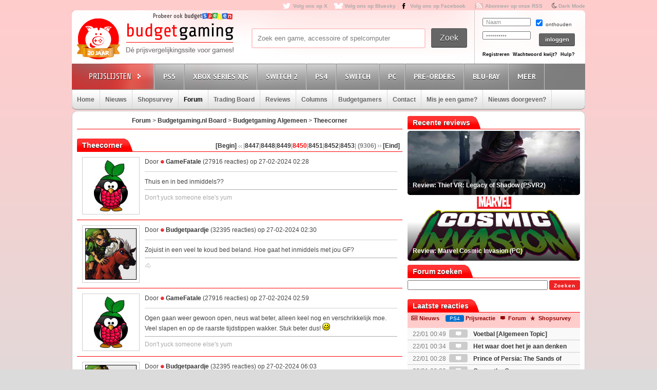

--- FILE ---
content_type: text/html; charset=UTF-8
request_url: https://www.budgetgaming.nl/forum.php?page=topic&topic_id=8330&forum_id=1&start=8450
body_size: 14647
content:
<!DOCTYPE html PUBLIC "-//W3C//DTD XHTML 1.0 Transitional//EN"
        "http://www.w3.org/TR/xhtml1/DTD/xhtml1-transitional.dtd">

<html xmlns="http://www.w3.org/1999/xhtml"  dir="ltr" lang="nl">

<head>


    <title>Theecorner</title>
    <meta http-equiv="Content-Type" content="text/html;charset=ISO-8859-1" />
    <!-- stylesheets -->

    <link rel="shortcut icon" href="/fav/favicon.ico" type="image/x-icon" />
    <link rel="apple-touch-icon" sizes="57x57" href="/fav/apple-touch-icon-57x57.png">
    <link rel="apple-touch-icon" sizes="60x60" href="/fav/apple-touch-icon-60x60.png">
    <link rel="apple-touch-icon" sizes="72x72" href="/fav/apple-touch-icon-72x72.png">
    <link rel="apple-touch-icon" sizes="76x76" href="/fav/apple-touch-icon-76x76.png">
    <link rel="apple-touch-icon" sizes="114x114" href="/fav/apple-touch-icon-114x114.png">
    <link rel="apple-touch-icon" sizes="120x120" href="/fav/apple-touch-icon-120x120.png">
    <link rel="apple-touch-icon" sizes="144x144" href="/fav/apple-touch-icon-144x144.png">
    <link rel="apple-touch-icon" sizes="152x152" href="/fav/apple-touch-icon-152x152.png">
    <link rel="apple-touch-icon" sizes="180x180" href="/fav/apple-touch-icon-180x180.png">
    <link rel="icon" type="image/png" href="/fav/favicon-16x16.png" sizes="16x16">
    <link rel="icon" type="image/png" href="/fav/favicon-32x32.png" sizes="32x32">
    <link rel="icon" type="image/png" href="/fav/favicon-96x96.png" sizes="96x96">
    <link rel="icon" type="image/png" href="/fav/android-chrome-192x192.png" sizes="192x192">
    <meta name="msapplication-square70x70logo" content="/fav/smalltile.png" />
    <meta name="msapplication-square150x150logo" content="/fav/mediumtile.png" />
    <meta name="msapplication-wide310x150logo" content="/fav/widetile.png" />
    <meta name="msapplication-square310x310logo" content="/fav/largetile.png" />

    <link rel="stylesheet" href="/css/style.css?v=213" type="text/css" media="screen" />
    <link rel="stylesheet" href="/font/fontello-6d8df7f1/css/bg_icons.css">

    <link href="https://maxcdn.bootstrapcdn.com/font-awesome/4.2.0/css/font-awesome.min.css" rel="stylesheet">

    <link rel="stylesheet" href="/css/rood.css?v=76" type="text/css" media="screen" />
    <link rel="stylesheet" href="/css/menu.css?v=2" type="text/css" media="screen" />
    <link rel="stylesheet" href="/css/colorbox.css" type="text/css" media="screen" />
    <link rel="stylesheet" type="text/css" href="/css/rating.css" media="screen"/>
    <link rel="stylesheet" type="text/css" href="/css/tables.css" media="screen"/>

    <!-- javascripts -->
    <script type='text/javascript' src="/js/jquery.min.js"></script>

    <script type='text/javascript' src="/js/jquery.tools.min.js"></script>
    <script src="/js/twitter.js"></script>
    <script type='text/javascript' src='/js/bg.js?v=14'></script>
    <script type='text/javascript' src='/js/modernizr-1.7.min.js'></script>
    <script type="text/javascript" src="/js/superfish.js"></script>
    <!-- <script type='text/javascript' src='js/cufon-yui.js'></script> -->
    <!-- <script type='text/javascript' src='js/Share-Regular_400.font.js'></script> -->
    <link href='https://fonts.googleapis.com/css?family=Play:400,700' rel='stylesheet' type='text/css'>
    <link href='https://fonts.googleapis.com/css?family=PT+Sans+Narrow:400,700' rel='stylesheet' type='text/css'>
    <link href='https://fonts.googleapis.com/css?family=PT+Sans:400,700,400italic' rel='stylesheet' type='text/css'>

    <script type='text/javascript' src='/js/jquery.colorbox-min.js'></script>
    <script type="text/javascript" language="javascript" src="/js/jquery.dataTables.min.js"></script>

    <script type='text/javascript' src="/js/formvalidator.js?v=18"></script>
    <script type='text/javascript' src="/js/addIdentifiableClassnames.js"></script>
    <!--[if (gte IE 6)&(lte IE 8)]>
    <script type="text/javascript" src="/js/selectivizr.js"></script>
    <![endif]-->


    <script type="text/javascript">

        var _gaq = _gaq || [];
        _gaq.push(['_setAccount', 'UA-329139-1']);
        _gaq.push(['_trackPageview']);
        setTimeout("_gaq.push(['_trackEvent', '15_seconds', 'read'])",15000);

        (function() {
            var ga = document.createElement('script'); ga.type = 'text/javascript'; ga.async = true;
            ga.src = ('https:' == document.location.protocol ? 'https://ssl' : 'http://www') + '.google-analytics.com/ga.js';
            var s = document.getElementsByTagName('script')[0]; s.parentNode.insertBefore(ga, s);
        })();

    </script>

    <!-- Global site tag (gtag.js) - Google Analytics -->
    <script async src="https://www.googletagmanager.com/gtag/js?id=G-44FVWTLJBY"></script>
    <script>
        window.dataLayer = window.dataLayer || [];
        function gtag(){
            dataLayer.push(arguments);
        }
        gtag('js', new Date());

        gtag('config', 'G-44FVWTLJBY');
    </script>




    <script>
        $(document).ready(function() {
            var allLinks = $('a');
            $(allLinks).each(function() {
                addAffiliate(this);
            })
        });
        function addAffiliate(link) {
            if((link.href).indexOf("http://www.budgetgaming.nl") > -1) {
                var tempurl = link.href.replace("http://www.budgetgaming.nl","https://www.budgetgaming.nl");
                link.href = tempurl;
            }
            var myAmazonCode = "budgetgamingn-21";
            if((link.href).indexOf("amazon.co.uk") > -1 && (link.href).indexOf(myAmazonCode) < 0) {
                link.href = updateURLParameter(link.href, 'tag', myAmazonCode) ;
            }
            if((link.href).indexOf("gog.com") > -1 && (link.href).indexOf('adtraction') < 0) {
                link.href = "https://track.adtraction.com/t/t?a=1578845458&as=1162180463&t=2&tk=1&url="+link.href;
            }
            if((link.href).indexOf("amazon.com.be") > -1 && (link.href).indexOf('budgetgamingb-21') < 0) {
                link.href = updateURLParameter(link.href, 'tag', 'budgetgamingb-21') ;
                //link.href = updateURLParameter(link.href, 'language', 'nl_NL') ;
            }
            if((link.href).indexOf("amazon.de") > -1 && (link.href).indexOf('budgetgamin0c-21') < 0) {
                link.href = updateURLParameter(link.href, 'tag', 'budgetgamin0c-21') ;
                link.href = updateURLParameter(link.href, 'language', 'nl_NL') ;
            }
            if((link.href).indexOf("amazon.fr") > -1 && (link.href).indexOf('budgetgamin00-21') < 0) {
                link.href = updateURLParameter(link.href, 'tag', 'budgetgamin00-21') ;
            }
            if((link.href).indexOf("amazon.it") > -1 && (link.href).indexOf('budgetgamin01-21') < 0) {
                link.href = updateURLParameter(link.href, 'tag', 'budgetgamin01-21') ;
            }
            //
            if((link.href).indexOf("amazon.es") > -1 && (link.href).indexOf('budgetgaminge-21') < 0) {
                link.href = updateURLParameter(link.href, 'tag', 'budgetgaminge-21') ;
            }
            if((link.href).indexOf("amazon.co.jp") > -1 && (link.href).indexOf('budgetgaminjp-22') < 0) {
                link.href = updateURLParameter(link.href, 'tag', 'budgetgaminjp-22') ;
            }
            if((link.href).indexOf("amazon.nl") > -1 && (link.href).indexOf('budgetgami071-21') < 0) {
                link.href = updateURLParameter(link.href, 'tag', 'budgetgami071-21') ;
                //link.href = updateURLParameter(link.href, 'language', 'nl_NL') ;
            }
            if((link.href).indexOf("topgear.nl") > -1 && (link.href).indexOf('tradetracker') < 0) {
                var tempurl = "https://tc.tradetracker.net/?c=24200&m=12&a=2987&r=&u=" + link.href;
                link.href = tempurl;
            }
           // if((link.href).indexOf("eneba.com") > -1) {
           //     var tempurl = "https://ndt5.net/c/?si=14162&li=1610515&wi=20760&ws=&dl=" + link.href.replace("https://www.eneba.com/","").replace("http://www.eneba.com/","") + "";
           //     link.href = tempurl;
           // }
            if((link.href).indexOf("otto.nl") > -1 && (link.href).indexOf('1100l5dEM') < 0) {
                var tempurl = "https://prf.hn/click/camref:1100l5dEM/destination:" + encodeURIComponent(link.href);
                link.href = tempurl;
            }
            if((link.href).indexOf("partner.bol.com") > -1 && (link.href).indexOf('s=411') < 0) {
                link.href = updateURLParameter(link.href, 's', '411') ;
            }
            if((link.href).indexOf("https://store.nintendo.nl") > -1 && (link.href).indexOf('nintendo-nl.pxf.io') < 0) {
                var tempurl = "https://nintendo-nl.pxf.io/c/4118255/1886379/22561?u=" + encodeURIComponent(link.href);
                link.href = tempurl;
            }
            if((link.href).indexOf("humblebundle.com") > -1) {
                var tempurl = "https://humblebundleinc.sjv.io/c/4118255/2087718/25796?prodsku=hadeanlands_storefront&u=" + encodeURIComponent(link.href);
                link.href = tempurl;
            }
            if((link.href).indexOf("gameo.com") > -1) {
                link.href = updateURLParameter(link.href, 'affiliate_code', 'kGsv3b91ov') ;
            }
            //if((link.href).indexOf("http://www.mediamarkt.nl") > -1 && (link.href).indexOf('clk.tradedoubler.com') < 0) {
            //    var tempurl = "https://clk.tradedoubler.com/click?p=262336&a=1441745&epi=lrp&g=22606760&url=" + link.href;
            //    link.href = tempurl;
           // }
            if((link.href).indexOf("http://www.mediamarkt.nl") > -1 && (link.href).indexOf('clk.tradedoubler.com') < 0) {
                var tempurl = "https://www.budgetgaming.nl/forward.php?s=mm&u=" + encodeURIComponent(link.href);
                link.href = tempurl;
            }
            if((link.href).indexOf("https://www.mediamarkt.nl") > -1 && (link.href).indexOf('clk.tradedoubler.com') < 0) {
                var tempurl = "https://www.budgetgaming.nl/forward.php?s=mm&u=" + encodeURIComponent(link.href);
                link.href = tempurl;
            }
            if((link.href).indexOf("http://outlet.mediamarkt.nl") > -1 && (link.href).indexOf('clk.tradedoubler.com') < 0) {
                var tempurl = "https://www.budgetgaming.nl/forward.php?s=mm&u=" + encodeURIComponent(link.href);
                link.href = tempurl;
            }
            if((link.href).indexOf("direct.playstation.com") > -1 && (link.href).indexOf('sonyps.prf.hn') < 0) {
                var tempurl = "https://sonyps.prf.hn/click/camref:1100l3YAVg/[p_id:1011l8750]/destination:" + encodeURIComponent(link.href);
                link.href = tempurl;
            }
            if((link.href).indexOf("https://outlet.mediamarkt.nl") > -1 && (link.href).indexOf('clk.tradedoubler.com') < 0) {
                var tempurl = "https://www.budgetgaming.nl/forward.php?s=mm&u=" + encodeURIComponent(link.href);
                link.href = tempurl;
            }
            if((link.href).indexOf("http://www.mediamarkt.be") > -1 && (link.href).indexOf('clk.tradedoubler.com') < 0) {
                var tempurl = "https://clk.tradedoubler.com/click?p=272943&a=3066405&epi=lrp&g=23373056&url=" + link.href;
                link.href = tempurl;
            }
            if((link.href).indexOf("https://www.mediamarkt.be") > -1 && (link.href).indexOf('clk.tradedoubler.com') < 0) {
                var tempurl = "https://clk.tradedoubler.com/click?p=272943&a=3066405&epi=lrp&g=23373056&url=" + link.href;
                link.href = tempurl;
            }

           // if((link.href).indexOf("http://www.wehkamp.nl") > -1 && (link.href).indexOf('clk.tradedoubler.com') < 0) {
           //     //var tempurl = "http://clk.tradedoubler.com/click?p=209839&a=2177719&g=20143802&epi=lrt&url=" + link.href;
           //     var tempurl = "https://prf.hn/click/camref:1101lNPG/destination:" + encodeURIComponent(link.href);
           //     link.href = tempurl;
           // }
           // if((link.href).indexOf("https://www.wehkamp.nl") > -1 && (link.href).indexOf('clk.tradedoubler.com') < 0) {
           //     var tempurl = "https://prf.hn/click/camref:1101lNPG/destination:" + encodeURIComponent(link.href);
           //     link.href = tempurl;
           // }
           // if((link.href).indexOf("microsoft.com") > -1 && (link.href).indexOf('linksynergy') < 0) {
           //     var tempurl = "https://click.linksynergy.com/deeplink?id=E8NZ5Zg*E5A&mid=46136&murl=" + link.href;
           //     link.href = tempurl;
           // }
            if((link.href).indexOf("instant-gaming.com") > -1 && (link.href).indexOf('budgetgaming') < 0) {
                link.href = updateURLParameter(link.href, 'igr', 'budgetgaming') ;
            }
            /*
            if((link.href).indexOf("http://www.microsoftstore.com") > -1 && (link.href).indexOf('clkde.tradedoubler.com') < 0) {
                var tempurl = "https://clkde.tradedoubler.com/click?p=190944&a=1441745&g=0&url=" + link.href;
                link.href = tempurl;
            }
            if((link.href).indexOf("http://www.microsoft.com") > -1 && (link.href).indexOf('clkde.tradedoubler.com') < 0) {
                var tempurl = "https://clkde.tradedoubler.com/click?p=190944&a=1441745&g=0&url=" + link.href;
                link.href = tempurl;
            }
            if((link.href).indexOf("https://www.microsoft.com") > -1 && (link.href).indexOf('clkde.tradedoubler.com') < 0) {
                var tempurl = "https://clkde.tradedoubler.com/click?p=190944&a=1441745&g=0&url=" + link.href;
                link.href = tempurl;
            }

            if((link.href).indexOf("http://www.shop4nl.nl") > -1 && (link.href).indexOf('lt45.net') < 0) {
                var tempurl = "https://lt45.net/c/?wi=20760&si=10319&li=1457089&ws=&dl=" + link.href.replace("http://www.shop4nl.nl/","");
                link.href = tempurl;
            }
            if((link.href).indexOf("https://www.shop4nl.nl") > -1 && (link.href).indexOf('lt45.net') < 0) {
                var tempurl = "https://lt45.net/c/?wi=20760&si=10319&li=1457089&ws=&dl=" + link.href.replace("https://www.shop4nl.nl/","");
                link.href = tempurl;
            }
            if((link.href).indexOf("http://www.shop4nl.com") > -1 && (link.href).indexOf('lt45.net') < 0) {
                var tempurl = "https://lt45.net/c/?wi=20760&si=10319&li=1457089&ws=&dl=" + link.href.replace("http://www.shop4nl.com/","");
                link.href = tempurl;
            }
            if((link.href).indexOf("https://www.shop4nl.com") > -1 && (link.href).indexOf('lt45.net') < 0) {
                var tempurl = "https://lt45.net/c/?wi=20760&si=10319&li=1457089&ws=&dl=" + link.href.replace("https://www.shop4nl.com/","");
                link.href = tempurl;
            }
            */
            if((link.href).indexOf("http://www.zavvi.nl") > -1) {
                var tempurl = "https://www.awin1.com/cread.php?awinmid=8664&awinaffid=375743&clickref=&p=" + link.href + "";
                link.href = tempurl;
            }
            if((link.href).indexOf("https://www.zavvi.nl") > -1) {
                var tempurl = "https://www.awin1.com/cread.php?awinmid=8664&awinaffid=375743&clickref=&p=" + link.href + "";
                link.href = tempurl;
            }
         //   if((link.href).indexOf("kinguin") > -1) {
         //       var tempurl = "https://www.awin1.com/cread.php?awinmid=8265&awinaffid=375743&clickref=&p=" + link.href + "";
         //       link.href = tempurl;
         //   }
            if((link.href).indexOf("http://www.game.co.uk") > -1) {
                var tempurl = "https://click.linksynergy.com/link?id=E8NZ5Zg*E5A&offerid=494875.10082576082&type=2&murl=" + link.href;
                link.href = tempurl;
            }
            if((link.href).indexOf("steelseries.com") > -1) {
                var tempurl = "https://prf.hn/click/camref:1101lkhqF/creativeref:1101l48385/destination:" + link.href;
                link.href = tempurl;
            }
            if((link.href).indexOf("https://www.game.co.uk") > -1) {
                var tempurl = "https://click.linksynergy.com/link?id=E8NZ5Zg*E5A&offerid=494875.10082576082&type=2&murl=" + link.href;
                link.href = tempurl;
            }
            if((link.href).indexOf("startselect.com") > -1) {
                var tempurl = "https://lt45.net/c/?si=12604&li=1550574&wi=20760&ws=&dl=" + link.href.replace("http://www.startselect.com/","").replace("http://startselect.com/","").replace("https://www.startselect.com/","").replace("https://startselect.com/","").replace("&","%26") + "";
                link.href = tempurl;
            }
            if((link.href).indexOf("http://www.collishop.be") > -1) {
                var tempurl = "https://tc.tradetracker.net/?c=17787&m=12&a=27127&u=" + link.href;
                link.href = tempurl;
            }
            if((link.href).indexOf("https://www.collishop.be") > -1) {
                var tempurl = "https://tc.tradetracker.net/?c=17787&m=12&a=27127&u=" + link.href;
                link.href = tempurl;
            }
/*
            if((link.href).indexOf("http://www.toysrus.nl") > -1) {
                var tempurl = "https://ad.zanox.com/ppc/?31293869C337603210&zpar6=DF_1&ULP=[[" + link.href + "]]";
                link.href = tempurl;
            }
            if((link.href).indexOf("https://www.toysrus.nl") > -1) {
                var tempurl = "https://ad.zanox.com/ppc/?31293869C337603210&zpar6=DF_1&ULP=[[" + link.href + "]]";
                link.href = tempurl;
            }
*/
            if((link.href).indexOf("http://www.base.com") > -1) {
                var tempurl = "https://www.awin1.com/cread.php?awinmid=2694&awinaffid=110533&clickref=&p=" + encodeURIComponent(link.href) + "";
                link.href = tempurl;
            }
            if((link.href).indexOf("https://www.base.com") > -1) {
                var tempurl = "https://www.awin1.com/cread.php?awinmid=2694&awinaffid=110533&clickref=&p=" + encodeURIComponent(link.href) + "";
                link.href = tempurl;
            }

            if((link.href).indexOf("fanatical.com") > -1 && (link.href).indexOf('lt45') < 0) {
                var tempurl = "https://lt45.net/c/?si=13482&li=1594588&wi=20760&ws=&dl=" + encodeURIComponent(link.href.replace("https://www.fanatical.com/",""));
                link.href = tempurl;
            }

          //  if((link.href).indexOf("https://www.gamemania.nl") > -1) {
                //var tempurl = "http://tc.tradetracker.net/?c=22455&m=1264368&a=2987&u=" + encodeURIComponent(link.href) + "";
          //      var tempurl = "https://www.budgetgaming.nl/forward.php?s=gm&u=" + encodeURIComponent(link.href) + "";
          //      link.href = tempurl;
          //  }
          //  if((link.href).indexOf("http://www.gamemania.nl") > -1) {
                //var tempurl = "http://tc.tradetracker.net/?c=22455&m=1264368&a=2987&u=" + encodeURIComponent(link.href) + "";
          //      var tempurl = "https://www.budgetgaming.nl/forward.php?s=gm&u=" + encodeURIComponent(link.href) + "";
          //      link.href = tempurl;
          //  }
          //  if((link.href).indexOf("https://www.gamemania.be") > -1 && (link.href).indexOf('forward.php') < 0) {
                //var tempurl = "http://tc.tradetracker.net/?c=22455&m=1264368&a=2987&u=" + encodeURIComponent(link.href) + "";
          //      var tempurl = "https://www.budgetgaming.nl/forward.php?s=gm&u=" + encodeURIComponent(link.href) + "";
          //      link.href = tempurl;
          //  }
         //   if((link.href).indexOf("http://www.gamemania.be") > -1 && (link.href).indexOf('forward.php') < 0) {
                //var tempurl = "http://tc.tradetracker.net/?c=22455&m=1264368&a=2987&u=" + encodeURIComponent(link.href) + "";
         //       var tempurl = "https://www.budgetgaming.nl/forward.php?s=gm&u=" + encodeURIComponent(link.href) + "";
          //      link.href = tempurl;
          //  }
            if((link.href).indexOf("cdkeys.com") > -1) {
                var tempurl = "https://loaded.pxf.io/c/4118255/2835207/18216?u=" + link.href;
                link.href = tempurl;
            }

            if((link.href).indexOf("loaded.com") > -1) {
                var tempurl = "https://loaded.pxf.io/c/4118255/2835207/18216?u=" + link.href;
                link.href = tempurl;
            }
            if((link.href).indexOf("mmoga.com") > -1 && (link.href).indexOf('ref=45277') < 0) {
                link.href = updateURLParameter(link.href, 'ref', '45277') ;

            }
            if((link.href).indexOf("bookdepository.com") > -1) {
                //link.href = updateURLParameter(link.href, 'a_aid', 'bgaming') ;
                var tempurl = "https://www.awin1.com/cread.php?awinmid=16829&awinaffid=375743&clickref=&ued=" + link.href + "";
                link.href = tempurl;
            }
            if((link.href).indexOf("bookspot.nl") > -1 && (link.href).indexOf('adtraction') < 0) {
                link.href = "https://on.bookspot.nl/t/t?a=1741618209&as=1162180463&t=2&tk=1&url="+link.href;
            }
            if((link.href).indexOf("http://www.coolblue.nl") > -1) {
                var tempurl = "https://www.budgetgaming.nl/forward.php?s=cb&u=" + encodeURIComponent(link.href);
                link.href = tempurl;
            }
            if((link.href).indexOf("https://www.coolblue.nl") > -1) {
                var tempurl = "https://www.budgetgaming.nl/forward.php?s=cb&u=" + encodeURIComponent(link.href);
                link.href = tempurl;
            }
            if((link.href).indexOf("coolshop.nl") > -1) {
                //var tempurl = "https://track.adtraction.com/t/t?a=1491540016&as=1162180463&t=2&tk=1&url=" + encodeURIComponent(link.href) + "";
                var tempurl = "https://lt45.net/c/?si=15383&li=1666268&wi=20760&ws=&dl=" + encodeURIComponent(link.href.replace("https://www.coolshop.nl/","").replace("http://www.coolshop.nl/","")) + "";
                link.href = tempurl;
                //return site.replace(/\/$/, "");
            }
            if((link.href).indexOf("http://www.lego.com") > -1) {
                var tempurl = "https://click.linksynergy.com/link?id=E8NZ5Zg*E5A&offerid=1402351.506416428063&type=2&murl=" + encodeURIComponent(link.href) + "";
                link.href = tempurl;
            }
            if((link.href).indexOf("https://www.lego.com") > -1) {
                var tempurl = "https://click.linksynergy.com/link?id=E8NZ5Zg*E5A&offerid=1402351.506416428063&type=2&murl=" + encodeURIComponent(link.href) + "";
                link.href = tempurl;
            }
           // if((link.href).indexOf("https://www.coolshop.nl") > -1) {
           //     var tempurl = "https://track.adtraction.com/t/t?a=1491540016&as=1162180463&t=2&tk=1&url=" + encodeURIComponent(link.href) + "";
                //var tempurl = "https://www.budgetgaming.nl/forward.php?s=cs&u=" + encodeURIComponent(link.href) + "";
           //     link.href = tempurl;
           // }
            if((link.href).indexOf("play-asia.com") > -1) {
                link.href = updateURLParameter(link.href, 'tagid', '826271') ;
            }

            if((link.href).indexOf("dodax.nl") > -1) {
                var tempurl = "https://www.awin1.com/cread.php?awinmid=8248&awinaffid=375743&clickref=&p=[[" + link.href + "]]";
                link.href = tempurl;
            }
            if((link.href).indexOf("fun.be") > -1) {
                var tempurl = "https://www.fun.be/shop/?tt=15125_12_364534_&r=" + link.href + "";
                link.href = tempurl;
            }
            if((link.href).indexOf("lidl-shop.nl") > -1) {
                var tempurl = "https://tc.tradetracker.net/?c=24118&m=12&a=2987&u=" + link.href + "";
                link.href = tempurl;
            }

      //      if((link.href).indexOf("gamivo.com") > -1) {
      //          var tempurl = "https://lt45.net/c/?si=12971&li=1572060&wi=20760&ws=&dl=" + link.href.replace("https://www.gamivo.com","") + "";
      //          link.href = tempurl;
      //      }
            if((link.href).indexOf("www.thegamecollection.net") > -1) {
                var tempurl = "https://clk.tradedoubler.com/click?p(197783)a(2945276)g(19165176)url("+link.href+")";
                link.href = tempurl;
            }

         //   if((link.href).indexOf("365games.co.uk") > -1) {
         //       var tempurl = "https://www.awin1.com/cread.php?awinmid=5778&awinaffid=110533&clickref=&p=[[" + link.href + "]]";
         //       link.href = tempurl;
         //   }
            if((link.href).indexOf("kaartdirect.nl") > -1) {
                var tempurl = link.href + "/?reference=bg";
                link.href = tempurl;
            }

            if((link.href).indexOf("store.ubi") > -1) {
                var tempurl = "https://lt45.net/c/?si=12734&li=1556736&wi=20760&ws=&dl=" + link.href.replace("http://store.ubi.com/","").replace("https://store.ubi.com/","").replace("&","%26") + "";
                link.href = tempurl;
            }
            if (link.href.indexOf(".ibood.com") > -1){
                var tempurl = "https://track.webgains.com/click.html?wgcampaignid=39236&wgprogramid=284335&wgtarget=" + link.href + "";
                link.href = tempurl;
            }
            //if (link.href.indexOf(".xbox.com") > -1){
                //https://ad.zanox.com/ppc/?45004602C548287415&ulp=[[%252Fsports-fashion-nl%252Fnl%252Fproduct-specs%252F37870%252F120841%252Fmorphic-horloge-m51.html]]
                //var tempurl = "https://clk.tradedoubler.com/click?p=190944&a=1441745&g=24315194";
            //    var tempurl = "https://click.linksynergy.com/deeplink?id=E8NZ5Zg*E5A&mid=46136&murl=" + link.href;
            //    link.href = tempurl;
            //}
/*
            if (link.href.indexOf("marketplace.xbox.com") > -1){
                //https://ad.zanox.com/ppc/?45004602C548287415&ulp=[[%252Fsports-fashion-nl%252Fnl%252Fproduct-specs%252F37870%252F120841%252Fmorphic-horloge-m51.html]]
                var tempurl = "https://clk.tradedoubler.com/click?p=190944&a=1441745&g=24315194&url=" + link.href + "";
                link.href = tempurl;
            }*/
        }
        /**
         * http://stackoverflow.com/a/10997390/11236
         */
        function updateURLParameter(url, param, paramVal) {
            var newAdditionalURL = "";
            var tempArray = url.split("?");
            var baseURL = tempArray[0];
            var additionalURL = tempArray[1];
            var temp = "";
            if (additionalURL) {
                tempArray = additionalURL.split("&");
                for (i=0; i<tempArray.length; i++) {
                    if(tempArray[i].split('=')[0] != param) {
                        newAdditionalURL += temp + tempArray[i];
                        temp = "&";
                    }
                }
            }
            var rows_txt = temp + "" + param + "=" + paramVal;
            return baseURL + "?" + newAdditionalURL + rows_txt;
        }
    </script>

</head>

<body id="body_id" class="body_id ">
<!--<body class="body" id="body_id">-->

<div id="container">

<div id="top">

    <a target="_blank"  href="https://x.com/Budgetgaming" title="Volg ons op X" class="twitter" style="color: darkgrey">Volg ons op X</a>
    <a target="_blank"  href="https://bsky.app/profile/budgetgaming.nl" title="Volg ons op Bluesky" class="bluesky" style="color: darkgrey">Volg ons op Bluesky</a>
    <a target="_blank" href="https://nl-nl.facebook.com/Budgetgaming" title="Volg ons op Facebook" class="facebooksmall" style="color: darkgrey">Volg ons op Facebook</a>

    <a target="_blank"  href="https://www.budgetgaming.nl/rss/" title="Abonneer op onze RSS" class="RSS" style="color: darkgrey" >Abonneer op onze RSS</a>
    <i class="fa fa-moon-o" aria-hidden="true">&nbsp;<a style="color: darkgrey;font: 10px/1.5 Arial, Helvetica, sans-serif;font-weight:bold" href="#" onclick="document.getElementById('todarkmode').submit();">Dark Mode</a></i><form method="post" id="todarkmode"><input type="hidden" name="darkmode" value="on"/></form>
    <!--<a target="_blank"  href="http://itunes.apple.com/nl/app/gamescanner/id484947088" title="Download de iPhone App" class="apple" style="color: darkgrey">Download de iPhone App</a>-->

</div> <!-- end #top -->

<div id="header">
    <div id="spelenlogo">
        <a href="https://www.budgetspelen.nl" target="_blank">
            <img src="/images/probeerookbgspelen.png" alt="budgetspelen logo">
        </a>
    </div>
    <div id="logo">

        <a href="/" title="Ga naar de homepage"></a>

    </div> <!-- end #logo -->

    <div id="search">

        <form method="post">

            <div id="searchfield">

                <input type="text" value="Zoek een game, accessoire of spelcomputer" name="zoeking" id="zoeking" onFocus="clearText(this)" onBlur="clearText(this)" onkeyup="dynamicsearch()"/>
                <!--todo: searchresults-->
					<div id="searchresults" style="display:none;">

                </div>
            </div> <!-- end #searchfield -->
            <div id="searchsubmit">

                <input type="submit" onclick="$('#zoeking').attr('name', 'zoeking');return true;" value="Zoek" id="submit" title="Zoek"/>

            </div> <!-- end #searchsubmit -->

        </form>

    </div> <!-- end #search -->

<div id="login">
    <form id="loginform" method="post" action="/">
        <div class="login-left">
            <p>
                <input type="text" value="Naam" name="username" id="gebruikersnaam" onFocus="clearText(this)" onBlur="clearText(this)"/>
            </p>

            <p>
                <input type="password" value="Wachtwoord" name="password" id="wachtwoord" onFocus="clearText(this)" onBlur="clearText(this)"/>
            </p>

        </div>

        <div class="login-right">

            <input type="checkbox" value="no" checked="checked" name="cookie"/> onthouden

            <input type="hidden" name="cookie" value="no">

            <div id="loginsubmit">

                <input type="submit" value="inloggen" name="submit2" style="height: 25px">

            </div> <!-- end #loginsubmit -->

        </div>

    </form>

    <div class="clear"></div>

    <div class="login-bottom">

        <a style="margin: 0 3px 0 0" href="/register/index.html" title="Registreren" class="registreren">Registreren</a>

        <a style="margin: 0 3px 0 0" href="#" onclick="javascript:window.open(&quot;/wachtwoordkwijt.php&quot;,'ww1','width=400,height=550')" class="wachtwoord">Wachtwoord kwijt?</a>

        <a style="margin: 0 0 0 0" href="mailto:info@budgetgaming.nl?subject=Inloggen budgetgaming" title="Hulp nodig bij het inloggen?" class="registreren">Hulp?</a>

    </div>
</div>


</div> <!-- end #header -->

<div id="consolemenu">

    <!--todo: active/inactive from php-->

    <ul class="submenu">

        <li id="prijslijst"></li>
        <li id="ps3" class=" console">
            <a title="Playstation 5">PS5</a>
            <ul>
                <li><a href="/gamesonly/1/console-ps5.html" title="Games">Games</a></li>
                <li><a href="/games/1/psn/console-PS4.html" title="PSN & PS Plus tegoed">PSN & PS Plus tegoed</a></li>
                <li><a href="/consoles/1/console-ps5.html" title="Consoles">Spelcomputers</a></li>
                <li><a href="/accessoires/1/console-ps5.html" title="Accessoires">Accessoires</a></li>
            </ul>
        </li>
        <li id="xbox" class=" console">
            <a  title="Xbox Series X">Xbox Series X|S</a>
            <ul>
                <li><a href="/gamesonly/1/console-xboxseriesx.html" title="Games">Games</a></li>
                <li><a href="/consoles/1/console-xboxseriesx.html" title="Consoles">Spelcomputers</a></li>
                <li><a href="/accessoires/1/console-xboxseriesx.html" title="Accessoires">Accessoires</a></li>
            </ul>
        </li>
        <li id="preorders" class=" console">
            <a  title="Nintendo Switch 2">Switch 2</a>
            <ul>
                <li><a href="/gamesonly/1/console-switch2.html" title="Nintendo Switch 2 Games">Games</a></li>
                <li><a href="/digitalegames/1/console-switch2.html" title="Nintendo Switch 2 Digitale games">Digitale games</a></li>
                <li><a href="/consoles/1/console-switch2.html" title="Nintendo Switch 2 Consoles">Spelcomputers</a></li>
                <li><a href="/accessoires/1/console-switch2.html" title="Nintendo Switch 2 Accessoires">Accessoires</a></li>


            </ul>
        </li>
        <li id="ps3" class=" console">
            <a  title="Playstation 4">PS4</a>
            <ul>
                <li><a href="/gamesonly/1/console-ps4.html" title="Games">Games</a></li>
                <li><a href="/games/1/Psvr/console-PS4.html" title="PSVR">PSVR</a></li>
                <li><a href="/games/1/psn/console-PS4.html" title="PSN & PS Plus tegoed">PSN & PS Plus tegoed</a></li>
                <li><a href="/consoles/1/console-ps4.html" title="Consoles">Spelcomputers</a></li>

                <li><a href="/accessoires/1/console-ps4.html" title="Accessoires">Accessoires</a></li>
            </ul>
        </li>
        <!--
        <li id="xbox" class="console">
            <a  title="Xbox One">Xbox One</a>
            <ul>
                <li><a href="/gamesonly/1/console-XboxOne.html" title="Games Xbox One">Games</a></li>
                <li><a href="/consoles/1/console-XboxOne.html" title="Consoles Xbox One">Spelcomputers</a></li>
                <li><a href="/accessoires/1/console-XboxOne.html" title="Accessoires Xbox One">Accessoires</a></li>
            </ul>
        </li>
        -->

        <li id="preorders" class=" console">
            <a  title="Nintendo Switch">Switch</a>
            <ul>
                <li><a href="/gamesonly/1/console-Switch.html" title="Nintendo Switch Games">Games</a></li>
                <li><a href="/digitalegames/1/console-switch.html" title="Nintendo Switch Digitale games">Digitale games</a></li>
                <li><a href="/consoles/1/console-Switch.html" title="Nintendo Switch Consoles">Spelcomputers</a></li>
                <li><a href="/accessoires/1/console-Switch.html" title="Nintendo Switch Accessoires">Accessoires</a></li>

            </ul>
        </li>

        <!--
        <li id="ps3" class="console">
            <a href="/games/1/console-ps3.html" title="Playstation 3">PS3</a>
            <ul>
                <li><a href="/gamesonly/1/console-ps3.html" title="Games Playstation 3">Games</a></li>
                <li><a href="/consoles/1/console-ps3.html" title="Consoles Playstation 3">Spelcomputers</a></li>
                <li><a href="/accessoires/1/console-ps3.html" title="Accessoires Playstation 3">Accessoires</a></li>
            </ul>
        </li>
        -->
        <!--
        <li id="xbox" class="console">
            <a href="/games/1/console-xbox360.html" title="Xbox360">Xbox 360</a>
            <ul>
                <li><a href="/gamesonly/1/console-xbox360.html" title="Games Xbox360">Games</a></li>
                <li><a href="/consoles/1/console-xbox360.html" title="Consoles Xbox360">Spelcomputers</a></li>
                <li><a href="/accessoires/1/console-xbox360.html" title="Accessoires Xbox360">Accessoires</a></li>
            </ul>
        </li>
        <li id="preorders" class="console">
            <a href="/games/1/console-Wiiu.html" title="Nintendo Wii U">Wii U</a>
            <ul>
                <li><a href="/gamesonly/1/console-Wiiu.html" title="Games">Games</a></li>
                <li><a href="/consoles/1/console-Wiiu.html" title="Consoles">Spelcomputers</a></li>
                <li><a href="/accessoires/1/console-Wiiu.html" title="Accessoires">Accessoires</a></li>
            </ul>
        </li>
        -->
        <!--
        <li id="wii" class="console">
            <a href="/games/1/console-Wii.html" title="Nintendo Wii">Wii</a>
            <ul>
                <li><a href="/gamesonly/1/console-Wii.html" title="Games">Games</a></li>
                <li><a href="/consoles/1/console-Wii.html" title="Consoles">Spelcomputers</a></li>
                <li><a href="/accessoires/1/console-Wii.html" title="Accessoires">Accessoires</a></li>
            </ul>
        </li>
        -->

        <!--
        <li id="preorders" class="console">
            <a href="/games/1/console-3DS.html" title="Nintendo 3DS">3DS</a>
            <ul>
                <li><a href="/gamesonly/1/console-3DS.html" title="Games">Games</a></li>
                <li><a href="/consoles/1/console-3DS.html" title="Consoles">Spelcomputers</a></li>
                <li><a href="/accessoires/1/console-3DS.html" title="Accessoires">Accessoires</a></li>
            </ul>
        </li>
        -->
        <li id="pc" class="console">
            <a  title="PC">PC</a>
            <ul>
                <li><a href="/gamesonly/1/console-pc.html" title="Games">Games</a></li>
                <li><a href="/accessoires/1/console-pc.html" title="Accessoires">Accessoires</a></li>
            </ul>
        </li>



        <li id="preorders" class="console">
            <a  title="Pre-orders">Pre-orders</a>
            <ul>
                <li><a href="/gamesonly/1/console-preorder.html" title="Games">Games</a></li>
                <li><a href="/consoles/1/console-preorder.html" title="Consoles">Spelcomputers</a></li>
                <li><a href="/accessoires/1/console-preorder.html" title="Accessoires">Accessoires</a></li>
            </ul>
        </li>
<!--
        <li id="preorders" class="console">
            <a href="/games/1/console-Guide.html" title="Strategy Guides">Guides</a>

        </li>
        -->
        <!--
        <li id="retro" class="console">
            <a href="retro.php" title="Retro">Meer</a>
            <ul>
                <li><a href="#" title="Games">Games</a></li>
                <li><a href="#" title="Consoles">Consoles</a></li>
                <li><a href="#" title="Accessoires">Accessoires</a></li>
            </ul>
        </li>
        -->

        <li id="preorders" class=" console">
            <a  title="Blu-Ray">Blu-Ray</a>
            <ul>
                <li><a href="/gamessearchresults/1/4k%20ultra%20hd/console-all.html" title="Games">4K Ultra HD</a></li>
                <li><a href="/gamessearchresults/1/steelbook/console-Blu-ray.html" title="Games">Steelbooks</a></li>

                <li><a href="/games/1/console-Blu-ray.html" title="Games">Alle Blu-Ray</a></li>
            </ul>
        </li>
        <li id="preorders" class="console">
            <a href="#" title="Meer">Meer</a>
            <ul>
            <li><a href="/games/1/console-Blu-ray.html">Blu-ray</a></li>
                <li><a href="/games/1/console-NFC.html">NFC figuren</a> </li>
             <li><a href="/games/1/console-Guide.html">Strategy Guides</a></li>
                <li><a href="https://www.budgetspelen.nl/categories/index.html" target="_blank">Lego</a></li>
                <li><a href="/games/1/console-wiiu.html">Nintendo WiiU</a></li>
                <li><a href="/games/1/console-wii.html">Nintendo Wii</a></li>
                <li><a href="/games/1/console-3ds.html">Nintendo 3DS</a></li>
                <li><a href="/games/1/console-nds.html">Nintendo DS</a></li>
                <li><a href="/games/1/console-ps3.html">PS3</a></li>
                <li><a href="/games/1/console-ps2.html">PS2</a></li>
                <li><a href="/games/1/console-psp.html">PSP</a></li>
                <li><a href="/games/1/console-PSVita.html" title="Playstation Portable Vita">PS Vita</a></li>
                <li><a href="/games/1/console-NGC.html">Gamecube</a></li>
                <li><a href="/games/1/console-gba.html">GBA</a></li>
                <li><a href="/games/1/console-xbox360.html">Xbox 360</a></li>
                <li><a href="/games/1/console-xbox.html">Xbox</a></li>
                <li><a href="/games/1/console-xboxone.html">Xbox One</a></li>
               <!-- <li><a href="#">HDTV</a></li> -->

              <!--  <li><a href="#">Koptelefoons</a></li> -->
            </ul>
        </li>

        <li class="clear"></li>

    </ul>

</div> <!-- end #consolemenu -->
<div id="menu">

    <!--todo: active/inactive-->

    <ul>
        <li class="home"><a href="/" title="Home">Home</a></li>
        <li ><a href="/newsarchive/index.html" title="Nieuws">Nieuws</a></li>
        <li ><a href="/winkels/index.html" title="Shopsurvey">Shopsurvey</a></li>
        <li class="active"><a href="/forum.php?template=forum&page=boards" title="Forum">Forum</a></li>
        <li class=""><a href="/forum.php?template=forum&page=topics&forum_id=16" title="Trading Board">Trading Board</a></li>
        <li><a href="/reviews/console-all.html" title="Reviews">Reviews</a></li>
        <li><a href="/columns/columns.html" title="Columns">Columns</a></li>
        <li ><a href="/memberlist/asc-id.html" title="Budgetgamers">Budgetgamers</a></li>
        <li><a href="/contact/index.html" title="Contact">Contact</a></li>
        <li><a href="/index.php?page=gametoevoegen">Mis je een game?</a></li>
        <li><a href="/index.php?page=aanbiedingendoorgeven">Nieuws doorgeven?</a></li>
    </ul>

</div> <!-- end #menu -->
<!--todo: if not index, show breadcrumb-->


<!-- end #breadcrumbs -->

<div id='wbds_billboard'></div>



<!--
<div style="margin-top:0px"><script type="text/javascript" src="http://reclame.budgetgaming.nl/js.php#type=banner&align=center&zone=8"></script> </div>
-->
<!--
<div style="margin-top:0px"><script type="text/javascript" src="http://reclame.budgetgaming.nl/js.php#type=banner&align=center&zone=8"></script> </div>
-->
<div id="content" style="margin-top:2px">
<div id="page">
    <script>
        //function clk(clk){
        //var cl = clk;
        //document.form.message.value += ""+cl; document.form.message.focus();
        //}
        function clk(clk) {
            var field = document.getElementById("reactie");
            var value = field.value,
                start = field.selectionStart,
                end = field.selectionEnd,
                regexp = /\]\ ?\[\//; //kan vast slimmer met non-capturing groups, maar lijtk split() geen rekening mee te houden

            if (!regexp.test(clk) || start === end) {
                value =
                    value.substring(0, start) +
                    clk +
                    value.substring(end, value.length);
            } else {
                clk = clk.split(regexp);
                value =
                    value.substring(0, start) +
                    clk[0] +
                    "]" +
                    value.substring(start, end) +
                    "[/" +
                    clk[1] +
                    value.substring(end, value.length);
            }

            field.value = value;
            field.focus();
            //eventueel nog de selectionEnd binnen de tags zetten wanneer je niet wrapt
        }
    </script>

    <div id="page-left" >
    <div class="tabtitel">

            <center><a href='?template=forum&page=boards'>Forum</a> > <a href='?template=forum&page=boards#1'>Budgetgaming.nl Board</a> > <a href='?template=forum&page=topics&forum_id=1'>Budgetgaming Algemeen</a> > <a href='?template=forum&page=topic&forum_id=1&topic_id=8330'>Theecorner</a></center><br/>

    </div><br>





        <div id="budgetnieuws" class="list">
            <div class="titel">

                <h2 class="title">
                    <span>Theecorner</span>
                </h2>
                <span style="position: absolute;  right: 5px;  top: 5px;  color: #7d7d7d;  font-size: 12px;"><a style="position: relative;  right: 0px;  top: 0px;" href='?page=topic&forum_id=1&topic_id=8330&start=8450&start=1&show=&action='>[Begin]</a>&nbsp;<a style="position: relative;  right: 0px;  top: 0px;" href='?page=topic&forum_id=1&topic_id=8330&start=8450&start=8449&show=&action='><img border=0 src="/images//prev.gif"></a>&nbsp;|<a style="position: relative;  right: 0px;  top: 0px;" href='?page=topic&forum_id=1&topic_id=8330&start=8450&start=8447&show=&action='>8447</a>|<a style="position: relative;  right: 0px;  top: 0px;" href='?page=topic&forum_id=1&topic_id=8330&start=8450&start=8448&show=&action='>8448</a>|<a style="position: relative;  right: 0px;  top: 0px;" href='?page=topic&forum_id=1&topic_id=8330&start=8450&start=8449&show=&action='>8449</a>|<b  class="coloredb">8450</b>|<a style="position: relative;  right: 0px;  top: 0px;" href='?page=topic&forum_id=1&topic_id=8330&start=8450&start=8451&show=&action='>8451</a>|<a style="position: relative;  right: 0px;  top: 0px;" href='?page=topic&forum_id=1&topic_id=8330&start=8450&start=8452&show=&action='>8452</a>|<a style="position: relative;  right: 0px;  top: 0px;" href='?page=topic&forum_id=1&topic_id=8330&start=8450&start=8453&show=&action='>8453</a>|&nbsp;<b>(9306)</b>&nbsp;<a style="position: relative;  right: 0px;  top: 0px;" href='?page=topic&forum_id=1&topic_id=8330&start=8450&start=8451&show=&action='><img border=0 src="/images/next.gif"></a>&nbsp;<a style="position: relative;  right: 0px;  top: 0px;" href='?page=topic&forum_id=1&topic_id=8330&start=8450&start=9306&show=&action=#reactie'>[Eind]</a></span>
                <div class="clear"></div>

            </div>
            <div class="gamereactie">
                <a name="c2133157"></a>
                <div class="avatar">
                    <a><center><img src="https://resources.budgetgaming.nl/avatars/65484.jpg" alt="GameFatale" /></center></a>

                </div> <!-- end .crew-avatar -->
                <div class="gamereactie-content">

                    <div class="gamereactie-meta">
                        Door <img src="/images/user-offline.jpg" height="8px" title="User is offline" alt=""> <a href="/profile/GameFatale.html">GameFatale</a> (27916 reacties)
                        op 27-02-2024 02:28
                        
                        
                        <div class="game-reactie-meta-options">






                        </div>
                    </div>
                    <div>Thuis en in bed inmiddels??</div>
                    <hr style="color: #ababab;background-color: #ababab;height: 1px;border: 0px;">
                    <span style="color:#ababab">Don't yuck someone else's yum</span>


                </div>
                <div class="clear"></div>


            </div>
            <div class="gamereactie">
                <a name="c2133158"></a>
                <div class="avatar">
                    <a><center><img src="https://resources.budgetgaming.nl/avatars/46437.jpg" alt="Budgetpaardje" /></center></a>

                </div> <!-- end .crew-avatar -->
                <div class="gamereactie-content">

                    <div class="gamereactie-meta">
                        Door <img src="/images/user-offline.jpg" height="8px" title="User is offline" alt=""> <a href="/profile/Budgetpaardje.html">Budgetpaardje</a> (32395 reacties)
                        op 27-02-2024 02:30
                        
                        
                        <div class="game-reactie-meta-options">






                        </div>
                    </div>
                    <div>Zojuist in een veel te koud bed beland. Hoe gaat het inmiddels met jou GF? </div>
                    <hr style="color: #ababab;background-color: #ababab;height: 1px;border: 0px;">
                    <span style="color:#ababab">🐴</span>


                </div>
                <div class="clear"></div>


            </div>
            <div class="gamereactie">
                <a name="c2133159"></a>
                <div class="avatar">
                    <a><center><img src="https://resources.budgetgaming.nl/avatars/65484.jpg" alt="GameFatale" /></center></a>

                </div> <!-- end .crew-avatar -->
                <div class="gamereactie-content">

                    <div class="gamereactie-meta">
                        Door <img src="/images/user-offline.jpg" height="8px" title="User is offline" alt=""> <a href="/profile/GameFatale.html">GameFatale</a> (27916 reacties)
                        op 27-02-2024 02:59
                        
                        
                        <div class="game-reactie-meta-options">






                        </div>
                    </div>
                    <div>Ogen gaan weer gewoon open, neus wat beter, alleen keel nog en verschrikkelijk moe. Veel slapen en op de raarste tijdstippen wakker. Stuk beter dus! <img alt="" src="/templates/config/smillies/smile.gif"></div>
                    <hr style="color: #ababab;background-color: #ababab;height: 1px;border: 0px;">
                    <span style="color:#ababab">Don't yuck someone else's yum</span>


                </div>
                <div class="clear"></div>


            </div>
            <div class="gamereactie">
                <a name="c2133181"></a>
                <div class="avatar">
                    <a><center><img src="https://resources.budgetgaming.nl/avatars/46437.jpg" alt="Budgetpaardje" /></center></a>

                </div> <!-- end .crew-avatar -->
                <div class="gamereactie-content">

                    <div class="gamereactie-meta">
                        Door <img src="/images/user-offline.jpg" height="8px" title="User is offline" alt=""> <a href="/profile/Budgetpaardje.html">Budgetpaardje</a> (32395 reacties)
                        op 27-02-2024 06:03
                        
                        
                        <div class="game-reactie-meta-options">






                        </div>
                    </div>
                    <div>Dat laatste is niks nieuws toch? Ik doe met je mee! 🫂</div>
                    <hr style="color: #ababab;background-color: #ababab;height: 1px;border: 0px;">
                    <span style="color:#ababab">🐴</span>


                </div>
                <div class="clear"></div>


            </div>
            <div class="gamereactie">
                <a name="c2133185"></a>
                <div class="avatar">
                    <a><center><img src="https://resources.budgetgaming.nl/avatars/585.gif" alt="UltraTiger" /></center></a>

                </div> <!-- end .crew-avatar -->
                <div class="gamereactie-content">

                    <div class="gamereactie-meta">
                        Door <img src="/images/user-offline.jpg" height="8px" title="User is offline" alt=""> <a href="/profile/UltraTiger.html">UltraTiger</a> (82818 reacties)
                        op 27-02-2024 07:12
                        
                        
                        <div class="game-reactie-meta-options">






                        </div>
                    </div>
                    <div>Goedemorgen 😸</div>
                    <hr style="color: #ababab;background-color: #ababab;height: 1px;border: 0px;">
                    <span style="color:#ababab">🇺🇦 💙💛</span>


                </div>
                <div class="clear"></div>


            </div>
            <div class="gamereactie">
                <a name="c2133186"></a>
                <div class="avatar">
                    <a><center><img src="https://resources.budgetgaming.nl/avatars/68802.jpg" alt="Xenomorph" /></center></a>

                </div> <!-- end .crew-avatar -->
                <div class="gamereactie-content">

                    <div class="gamereactie-meta">
                        Door <img src="/images/user-offline.jpg" height="8px" title="User is offline" alt=""> <a href="/profile/Xenomorph.html">Xenomorph</a> (1592 reacties)
                        op 27-02-2024 07:16
                        
                        
                        <div class="game-reactie-meta-options">






                        </div>
                    </div>
                    <div>Goedemorgen allemaal <img src="/templates/config/smillies/yawnee.gif"></div>
                    <hr style="color: #ababab;background-color: #ababab;height: 1px;border: 0px;">
                    <span style="color:#ababab">If it bleeds, we can kill it.</span>


                </div>
                <div class="clear"></div>


            </div>
            <div class="gamereactie">
                <a name="c2133187"></a>
                <div class="avatar">
                    <a><center><img src="https://resources.budgetgaming.nl/avatars/60164.jpg" alt="Morda" /></center></a>

                </div> <!-- end .crew-avatar -->
                <div class="gamereactie-content">

                    <div class="gamereactie-meta">
                        Door <img src="/images/user-offline.jpg" height="8px" title="User is offline" alt=""> <a href="/profile/Morda.html">Morda</a> (16418 reacties)
                        op 27-02-2024 07:23
                        
                        
                        <div class="game-reactie-meta-options">






                        </div>
                    </div>
                    <div>Mogguh!</div>

                </div>
                <div class="clear"></div>


            </div>
            <div class="gamereactie">
                <a name="c2133190"></a>
                <div class="avatar">
                    <a><center><img src="https://resources.budgetgaming.nl/avatars/3466.gif" alt="Skull_kid" /></center></a>

                </div> <!-- end .crew-avatar -->
                <div class="gamereactie-content">

                    <div class="gamereactie-meta">
                        Door <img src="/images/user-offline.jpg" height="8px" title="User is offline" alt=""> <a href="/profile/Skull_kid.html">Skull_kid</a> (40520 reacties)
                        op 27-02-2024 07:32
                        <br> Rol: Forum Moderator
                        
                        <div class="game-reactie-meta-options">






                        </div>
                    </div>
                    <div>Mogguh! Best lekker geslapen vannacht, wat jullie?</div>
                    <hr style="color: #ababab;background-color: #ababab;height: 1px;border: 0px;">
                    <span style="color:#ababab">❍ᴥ❍</span>


                </div>
                <div class="clear"></div>


            </div>
            <div class="gamereactie">
                <a name="c2133200"></a>
                <div class="avatar">
                    <a><center><img src="https://resources.budgetgaming.nl/avatars/46437.jpg" alt="Budgetpaardje" /></center></a>

                </div> <!-- end .crew-avatar -->
                <div class="gamereactie-content">

                    <div class="gamereactie-meta">
                        Door <img src="/images/user-offline.jpg" height="8px" title="User is offline" alt=""> <a href="/profile/Budgetpaardje.html">Budgetpaardje</a> (32395 reacties)
                        op 27-02-2024 08:00
                        
                        
                        <div class="game-reactie-meta-options">






                        </div>
                    </div>
                    <div>Goedemorgen! Ik ga maar eens een dagje FIF uitvoeren vandaag. </div>
                    <hr style="color: #ababab;background-color: #ababab;height: 1px;border: 0px;">
                    <span style="color:#ababab">🐴</span>


                </div>
                <div class="clear"></div>


            </div>
            <div class="gamereactie">
                <a name="c2133201"></a>
                <div class="avatar">
                    <a><center><img src="https://resources.budgetgaming.nl/avatars/3466.gif" alt="Skull_kid" /></center></a>

                </div> <!-- end .crew-avatar -->
                <div class="gamereactie-content">

                    <div class="gamereactie-meta">
                        Door <img src="/images/user-offline.jpg" height="8px" title="User is offline" alt=""> <a href="/profile/Skull_kid.html">Skull_kid</a> (40520 reacties)
                        op 27-02-2024 08:05
                        <br> Rol: Forum Moderator
                        
                        <div class="game-reactie-meta-options">






                        </div>
                    </div>
                    <div>Je kan het! Je moet alleen ff het verhaal uitspelen van de game, toch?</div>
                    <hr style="color: #ababab;background-color: #ababab;height: 1px;border: 0px;">
                    <span style="color:#ababab">❍ᴥ❍</span>


                </div>
                <div class="clear"></div>


            </div>
            <div class="gamereactie">
                <a name="c2133208"></a>
                <div class="avatar">
                    <a><center><img src="https://resources.budgetgaming.nl/avatars/65484.jpg" alt="GameFatale" /></center></a>

                </div> <!-- end .crew-avatar -->
                <div class="gamereactie-content">

                    <div class="gamereactie-meta">
                        Door <img src="/images/user-offline.jpg" height="8px" title="User is offline" alt=""> <a href="/profile/GameFatale.html">GameFatale</a> (27916 reacties)
                        op 27-02-2024 08:13
                        
                        
                        <div class="game-reactie-meta-options">






                        </div>
                    </div>
                    <div>Smorgens.</div>
                    <hr style="color: #ababab;background-color: #ababab;height: 1px;border: 0px;">
                    <span style="color:#ababab">Don't yuck someone else's yum</span>


                </div>
                <div class="clear"></div>


            </div>
            <div class="gamereactie">
                <a name="c2133209"></a>
                <div class="avatar">
                    <a><center><img src="https://resources.budgetgaming.nl/avatars/11293.jpg" alt="ElCheapo" /></center></a>

                </div> <!-- end .crew-avatar -->
                <div class="gamereactie-content">

                    <div class="gamereactie-meta">
                        Door <img src="/images/user-offline.jpg" height="8px" title="User is offline" alt=""> <a href="/profile/ElCheapo.html">ElCheapo</a> (30426 reacties)
                        op 27-02-2024 08:19
                        
                        
                        <div class="game-reactie-meta-options">






                        </div>
                    </div>
                    <div>Allo allo <img src="/templates/config/smillies/yawnee.gif"></div>

                </div>
                <div class="clear"></div>


            </div>
            <div class="gamereactie">
                <a name="c2133212"></a>
                <div class="avatar">
                    <a><center><img src="https://resources.budgetgaming.nl/avatars/46437.jpg" alt="Budgetpaardje" /></center></a>

                </div> <!-- end .crew-avatar -->
                <div class="gamereactie-content">

                    <div class="gamereactie-meta">
                        Door <img src="/images/user-offline.jpg" height="8px" title="User is offline" alt=""> <a href="/profile/Budgetpaardje.html">Budgetpaardje</a> (32395 reacties)
                        op 27-02-2024 08:38
                        
                        
                        <div class="game-reactie-meta-options">






                        </div>
                    </div>
                    <div><div class='quote1'>Quote:<div class='quote2'>Je kan het! Je moet alleen ff het verhaal uitspelen van de game, toch?<br />
<b>Gepost door: Skull_kid op 27-02-2024 08:05</b></div></div><br />
Ja, ik heb driekwart van de game gecompletionist (ja, dat is een woord vanaf nu) dus het laatste stuk moet ik alleen nog even doorlopen en de baas verslaan. En dan moet ik Rain nog spelen. En eigenlijk wilde ik ze allebei wel met alle trophies afleveren, maar misschien dat maar even uit m'n hoofd zetten. </div>
                    <hr style="color: #ababab;background-color: #ababab;height: 1px;border: 0px;">
                    <span style="color:#ababab">🐴</span>


                </div>
                <div class="clear"></div>


            </div>
            <div class="gamereactie">
                <a name="c2133216"></a>
                <div class="avatar">
                    <a><center><img src="https://resources.budgetgaming.nl/avatars/3466.gif" alt="Skull_kid" /></center></a>

                </div> <!-- end .crew-avatar -->
                <div class="gamereactie-content">

                    <div class="gamereactie-meta">
                        Door <img src="/images/user-offline.jpg" height="8px" title="User is offline" alt=""> <a href="/profile/Skull_kid.html">Skull_kid</a> (40520 reacties)
                        op 27-02-2024 08:49
                        <br> Rol: Forum Moderator
                        
                        <div class="game-reactie-meta-options">






                        </div>
                    </div>
                    <div>Je hebt het geluk dat het een schrikkeljaar is!</div>
                    <hr style="color: #ababab;background-color: #ababab;height: 1px;border: 0px;">
                    <span style="color:#ababab">❍ᴥ❍</span>


                </div>
                <div class="clear"></div>


            </div>
            <div class="gamereactie">
                <a name="c2133222"></a>
                <div class="avatar">
                    <a><center><img src="https://resources.budgetgaming.nl/avatars/46437.jpg" alt="Budgetpaardje" /></center></a>

                </div> <!-- end .crew-avatar -->
                <div class="gamereactie-content">

                    <div class="gamereactie-meta">
                        Door <img src="/images/user-offline.jpg" height="8px" title="User is offline" alt=""> <a href="/profile/Budgetpaardje.html">Budgetpaardje</a> (32395 reacties)
                        op 27-02-2024 09:05
                        
                        
                        <div class="game-reactie-meta-options">






                        </div>
                    </div>
                    <div>Zeker weten, dit moet lukken. <img src="/templates/config/smillies/yes_new.gif"></div>
                    <hr style="color: #ababab;background-color: #ababab;height: 1px;border: 0px;">
                    <span style="color:#ababab">🐴</span>


                </div>
                <div class="clear"></div>


            </div>
            <div class="gamereactie">
                <a name="c2133227"></a>
                <div class="avatar">
                    <a><center><img src="https://resources.budgetgaming.nl/avatars/585.gif" alt="UltraTiger" /></center></a>

                </div> <!-- end .crew-avatar -->
                <div class="gamereactie-content">

                    <div class="gamereactie-meta">
                        Door <img src="/images/user-offline.jpg" height="8px" title="User is offline" alt=""> <a href="/profile/UltraTiger.html">UltraTiger</a> (82818 reacties)
                        op 27-02-2024 09:16
                        
                        
                        <div class="game-reactie-meta-options">






                        </div>
                    </div>
                    <div>Volgens de PS5 dashboard zit ik op 52% van Haven, 7 uur gespeeld.</div>
                    <hr style="color: #ababab;background-color: #ababab;height: 1px;border: 0px;">
                    <span style="color:#ababab">🇺🇦 💙💛</span>


                </div>
                <div class="clear"></div>


            </div>
            <div class="gamereactie">
                <a name="c2133228"></a>
                <div class="avatar">
                    <a><center><img src="https://resources.budgetgaming.nl/avatars/46437.jpg" alt="Budgetpaardje" /></center></a>

                </div> <!-- end .crew-avatar -->
                <div class="gamereactie-content">

                    <div class="gamereactie-meta">
                        Door <img src="/images/user-offline.jpg" height="8px" title="User is offline" alt=""> <a href="/profile/Budgetpaardje.html">Budgetpaardje</a> (32395 reacties)
                        op 27-02-2024 09:18
                        
                        
                        <div class="game-reactie-meta-options">






                        </div>
                    </div>
                    <div>We kunnen dit Poes! Go go go! </div>
                    <hr style="color: #ababab;background-color: #ababab;height: 1px;border: 0px;">
                    <span style="color:#ababab">🐴</span>


                </div>
                <div class="clear"></div>


            </div>
            <div class="gamereactie">
                <a name="c2133263"></a>
                <div class="avatar">
                    <a><center><img src="https://resources.budgetgaming.nl/avatars/60164.jpg" alt="Morda" /></center></a>

                </div> <!-- end .crew-avatar -->
                <div class="gamereactie-content">

                    <div class="gamereactie-meta">
                        Door <img src="/images/user-offline.jpg" height="8px" title="User is offline" alt=""> <a href="/profile/Morda.html">Morda</a> (16418 reacties)
                        op 27-02-2024 10:41
                        
                        
                        <div class="game-reactie-meta-options">






                        </div>
                    </div>
                    <div><div class='quote1'>Quote:<div class='quote2'>Volgens de PS5 dashboard zit ik op 52% van Haven, 7 uur gespeeld.<br />
<b>Gepost door: UltraTiger op 27-02-2024 09:16</b></div></div>En? wat vind je er van? Ik vond het niet zo interessant</div>

                </div>
                <div class="clear"></div>


            </div>
            <div class="gamereactie">
                <a name="c2133279"></a>
                <div class="avatar">
                    <a><center><img src="https://resources.budgetgaming.nl/avatars/585.gif" alt="UltraTiger" /></center></a>

                </div> <!-- end .crew-avatar -->
                <div class="gamereactie-content">

                    <div class="gamereactie-meta">
                        Door <img src="/images/user-offline.jpg" height="8px" title="User is offline" alt=""> <a href="/profile/UltraTiger.html">UltraTiger</a> (82818 reacties)
                        op 27-02-2024 11:01
                        
                        
                        <div class="game-reactie-meta-options">






                        </div>
                    </div>
                    <div>Oh, ik vind het wel leuk. Het verhaal vind ik in ieder geval wel interessant. Gameplay is wel oké. <br />
Het is een beetje trial-and-error welk type aanval werkt op de tegenstanders, maar er zijn volgens mij maar twee soorten aanvallen (impact & blast) dus dat is niet zo heel lastig.<br />
<br />
Dat skaten over zo'n blauw lijntje vind ik soms wel vervelend. Heel af en toe is het nodig om bepaalde plekken te bereiken en dan is het irritant als je er telkens halverwege vanaf valt.</div>
                    <hr style="color: #ababab;background-color: #ababab;height: 1px;border: 0px;">
                    <span style="color:#ababab">🇺🇦 💙💛</span>


                </div>
                <div class="clear"></div>


            </div>
            <div class="gamereactie">
                <a name="c2133284"></a>
                <div class="avatar">
                    <a><center><img src="https://resources.budgetgaming.nl/avatars/60164.jpg" alt="Morda" /></center></a>

                </div> <!-- end .crew-avatar -->
                <div class="gamereactie-content">

                    <div class="gamereactie-meta">
                        Door <img src="/images/user-offline.jpg" height="8px" title="User is offline" alt=""> <a href="/profile/Morda.html">Morda</a> (16418 reacties)
                        op 27-02-2024 11:12
                        
                        
                        <div class="game-reactie-meta-options">






                        </div>
                    </div>
                    <div>hmm misschien later nog eens de kans geven. iig fijn dat jij het er wel leuk mee hebt</div>

                </div>
                <div class="clear"></div>


            </div>
            

            <span class="berichtfootertext"><a style="position: relative;  right: 0px;  top: 0px;" href='?page=topic&forum_id=1&topic_id=8330&start=8450&start=1&show=&action='>[Begin]</a>&nbsp;<a style="position: relative;  right: 0px;  top: 0px;" href='?page=topic&forum_id=1&topic_id=8330&start=8450&start=8449&show=&action='><img border=0 src="/images//prev.gif"></a>&nbsp;|<a style="position: relative;  right: 0px;  top: 0px;" href='?page=topic&forum_id=1&topic_id=8330&start=8450&start=8447&show=&action='>8447</a>|<a style="position: relative;  right: 0px;  top: 0px;" href='?page=topic&forum_id=1&topic_id=8330&start=8450&start=8448&show=&action='>8448</a>|<a style="position: relative;  right: 0px;  top: 0px;" href='?page=topic&forum_id=1&topic_id=8330&start=8450&start=8449&show=&action='>8449</a>|<b  class="coloredb">8450</b>|<a style="position: relative;  right: 0px;  top: 0px;" href='?page=topic&forum_id=1&topic_id=8330&start=8450&start=8451&show=&action='>8451</a>|<a style="position: relative;  right: 0px;  top: 0px;" href='?page=topic&forum_id=1&topic_id=8330&start=8450&start=8452&show=&action='>8452</a>|<a style="position: relative;  right: 0px;  top: 0px;" href='?page=topic&forum_id=1&topic_id=8330&start=8450&start=8453&show=&action='>8453</a>|&nbsp;<b>(9306)</b>&nbsp;<a style="position: relative;  right: 0px;  top: 0px;" href='?page=topic&forum_id=1&topic_id=8330&start=8450&start=8451&show=&action='><img border=0 src="/images/next.gif"></a>&nbsp;<a style="position: relative;  right: 0px;  top: 0px;" href='?page=topic&forum_id=1&topic_id=8330&start=8450&start=9306&show=&action=#reactie'>[Eind]</a></span>
            <a name="clast"></a>
            <div class="clear"></div>



        </div>

    </div> <!-- end #page-left -->
    <div id="page-right">

        <div id="ad" style="position:static; display:block;">
            <div id="ad" style="position:static; display:block;">

    <div class="container">
        <div class="titel">

            <h2 class="title">
                <span>Recente reviews</span>
            </h2>

            <div class="clear"></div>

        </div>
        <div class="review_frontpage wrapper">
            <ul class="review_frontpage--list">
                <a href="/columns/columns-650.html" style="padding-top: 3px">
                    <li class="review_frontpage--single" style="background: url(https://www.budgetgaming.nl/plaatjes/reviews/Thief%20VR%20Legacy%20of%20Shadows/TVR00.jpg) center center no-repeat; background-size: 100%;">
                        <p style="margin-bottom: 0px">Review: Thief VR: Legacy of Shadow (PSVR2)</p>
                    </li>
                </a>
                <a href="/columns/columns-648.html" style="padding-top: 3px">
                    <li class="review_frontpage--single" style="background: url(https://www.budgetgaming.nl/plaatjes/reviews/Marvel%20Cosmic%20Invasion/1.png) center center no-repeat; background-size: 100%;">
                        <p style="margin-bottom: 0px">Review: Marvel Cosmic Invasion (PC)</p>
                    </li>
                </a>
            </ul>
        </div>
    </div>


</div> <!-- end #ad -->

        </div>
        <div id="laatste-reacties" class="list widget">

            <style>
                #submitgooglesearch {
                    display: flex;
                }

                #submitgooglesearch input[type="text"] {
                    flex: 1;
                    margin-left: -10px;
                    padding: 0 10px;
                }

                #submitgooglesearch span.collicon {
                    width: auto;
                    text-align: center;
                    margin: 0;
                    box-shadow: none;

                     }
            </style>


            <div class="titel">
                <h2 class="title">
                    <span>Forum zoeken</span>
                </h2>

                <div class="clear"></div>
                <script>
                    function submitgooglesearch() {
                        document.getElementById('google_q').value = document.getElementById('google_q').value.replace("'","");
                        document.getElementById('submitgooglesearch').submit();
                    }
                </script>

                <div style="padding-top: 5px;">
                    <form method="get" id="submitgooglesearch" action="/forum.php"><input type="hidden" name="page" value="googles"><input id="google_q" type="text" name="q" value="">&nbsp;<span class="collicon" onclick="submitgooglesearch();" style="width: 50px;display: inline;padding-bottom: 0px">  Zoeken</span></form>
                    <!--
                        <script>
                            (function() {
                                var cx = '015000635574733213912:gep28q3p3cg';
                                var gcse = document.createElement('script'); gcse.type = 'text/javascript'; gcse.async = true;
                                gcse.src = (document.location.protocol == 'https:' ? 'https:' : 'http:') +
                                        '//www.google.com/cse/cse.js?cx=' + cx;
                                var s = document.getElementsByTagName('script')[0]; s.parentNode.insertBefore(gcse, s);
                            })();
                        </script>

                        <!-- Place this tag where you want the search box to render -->
                    <!--<gcse:searchbox-only></gcse:searchbox-only>-->
                </div>
            </div>

            <br><br>
            <div class="titel" style="padding-top: 5px;">

                <h2 class="title">
                    <span>Laatste reacties</span>
                </h2>

                <div class="clear"></div>

            </div>

            <div class="filter">
                <div class="fltr laatstegames">
                    <span class="console-label nieuws"><i class="icon icon-newspaper"></i></span> Nieuws&nbsp; <span class="console-label sony" style="background: #006FCD;display:inline-block;margin: 0;margin-right: 0px;margin-left:6px;padding: 2px;color: white;border-radius: 3px;font-size: 0.8rem;font-weight: 500;width: 32px;text-align: center;">PS4</span> Prijsreactie&nbsp; <span class="console-label comments"><i class="icon icon-comment"></i></span> Forum&nbsp; <span class="console-label nieuws"><i class="icon icon-star"></i></span> Shopsurvey&nbsp;
                </div>
                <div class="clear"></div>

            </div>

            <ul class="laatstegames">

                <li class="itemrow">
                    <span class="date" style="margin-right: 3px">22/01 00:49</span>
                    <a href="/forum.php?page=topic&topic_id=5255&forum_id=15&start=276#c2313542" title="Voetbal [Algemeen Topic]"><span class="console-label comments"><i class="icon icon-comment"></i></span>
                        Voetbal [Algemeen Topic]</a>
                </li>

                <li class="itemrow">
                    <span class="date" style="margin-right: 3px">22/01 00:34</span>
                    <a href="/forum.php?page=topic&topic_id=681&forum_id=15&start=4096#c2313541" title="Het waar doet het je aan denken spel! (3 posts wachten!)"><span class="console-label comments"><i class="icon icon-comment"></i></span>
                        Het waar doet het je aan denken spel! (3 posts wachten!)</a>
                </li>

                <li class="itemrow">
                    <span class="date" style="margin-right: 3px">22/01 00:28</span>
                    <a href="/forum.php?page=topic&topic_id=20725&forum_id=17&start=5#c2313540" title="Prince of Persia: The Sands of Time Remake [Algemeen Topic]"><span class="console-label comments"><i class="icon icon-comment"></i></span>
                        Prince of Persia: The Sands of Time Remake [Algemeen Topic]</a>
                </li>

                <li class="itemrow">
                    <span class="date" style="margin-right: 3px">22/01 00:20</span>
                    <a href="/forum.php?page=topic&topic_id=21369&forum_id=15&start=788#c2313539" title="Guess the Game"><span class="console-label comments"><i class="icon icon-comment"></i></span>
                        Guess the Game</a>
                </li>

                <li class="itemrow">
                    <span class="date" style="margin-right: 3px">22/01 00:16</span>
                    <a href="/forum.php?page=topic&topic_id=18814&forum_id=8&start=2122#c2313538" title="PlayStation 5 [Algemeen Topic]"><span class="console-label comments"><i class="icon icon-comment"></i></span>
                        PlayStation 5 [Algemeen Topic]</a>
                </li>

                <li class="itemrow">
                    <span class="date" style="margin-right: 3px">21/01 23:38</span>
                    <a href="/forum.php?page=topic&topic_id=21985&forum_id=6&start=528#c2313537" title="Nintendo Switch 2 [Algemeen Topic]"><span class="console-label comments"><i class="icon icon-comment"></i></span>
                        Nintendo Switch 2 [Algemeen Topic]</a>
                </li>

                <li class="itemrow">
                    <span class="date" style="margin-right: 3px">21/01 23:06</span>
                    <a href="/forum.php?page=topic&topic_id=12684&forum_id=16&start=66#c2313534" title="[TK][PS5] Silent Hill F"><span class="console-label comments"><i class="icon icon-comment"></i></span>
                        [TK][PS5] Silent Hill F</a>
                </li>

                <li class="itemrow">
                    <span class="date" style="margin-right: 3px">21/01 23:03</span>
                    <a href="/forum.php?page=topic&topic_id=15061&forum_id=15&start=5736#c2313533" title="Budgy Galgje"><span class="console-label comments"><i class="icon icon-comment"></i></span>
                        Budgy Galgje</a>
                </li>

                <li class="itemrow">
                    <span class="date" style="margin-right: 3px">21/01 22:23</span>
                    <a href="/ps5/hades.html" title="Hades (PS5)">
                        <span class="console-label sonyps5">PS5</span>&nbsp;Hades</a>
                </li>

                <li class="itemrow">
                    <span class="date" style="margin-right: 3px">21/01 22:06</span>
                    <a href="nieuws/19172/in-de-winkels:-slime-rancher-2-03467-the-good-old-days.html" title="In de winkels: Slime Rancher 2 & The Good Old Days"><span class="console-label nieuws"><i class="icon icon-newspaper"></i></span>
                        In de winkels: Slime Rancher 2 & The Good Old Days</a>
                </li>

                <li class="itemrow">
                    <span class="date" style="margin-right: 3px">21/01 22:05</span>
                    <a href="/forum.php?page=topic&topic_id=8330&forum_id=1&start=9306#c2313528" title="Theecorner"><span class="console-label comments"><i class="icon icon-comment"></i></span>
                        Theecorner</a>
                </li>

                <li class="itemrow">
                    <span class="date" style="margin-right: 3px">21/01 21:43</span>
                    <a href="/forum.php?page=topic&topic_id=13034&forum_id=17&start=228#c2313523" title="Four in February 2026 Challenge"><span class="console-label comments"><i class="icon icon-comment"></i></span>
                        Four in February 2026 Challenge</a>
                </li>

                <li class="itemrow">
                    <span class="date" style="margin-right: 3px">21/01 20:21</span>
                    <a href="/forum.php?page=topic&topic_id=21834&forum_id=15&start=449#c2313518" title="Budgy Wie Is Het? "><span class="console-label comments"><i class="icon icon-comment"></i></span>
                        Budgy Wie Is Het? </a>
                </li>

                <li class="itemrow">
                    <span class="date" style="margin-right: 3px">21/01 20:20</span>
                    <a href="/forum.php?page=topic&topic_id=3496&forum_id=34&start=1020#c2313517" title="Welke film heb je als laatste gezien?"><span class="console-label comments"><i class="icon icon-comment"></i></span>
                        Welke film heb je als laatste gezien?</a>
                </li>

                <li class="itemrow">
                    <span class="date" style="margin-right: 3px">21/01 19:35</span>
                    <a href="/forum.php?page=topic&topic_id=5050&forum_id=15&start=4345#c2313506" title="Klaagcorner"><span class="console-label comments"><i class="icon icon-comment"></i></span>
                        Klaagcorner</a>
                </li>

                <li class="itemrow">
                    <span class="date" style="margin-right: 3px">21/01 19:06</span>
                    <a href="/forum.php?page=topic&topic_id=21639&forum_id=8&start=24#c2313501" title="PlayStation Portal [Algemeen Topic]"><span class="console-label comments"><i class="icon icon-comment"></i></span>
                        PlayStation Portal [Algemeen Topic]</a>
                </li>

                <li class="itemrow">
                    <span class="date" style="margin-right: 3px">21/01 18:24</span>
                    <a href="nieuws/19173/allyourgames+nl:-3-euro-korting-op-alle-pre-orders.html" title="AllYourGames.nl: 3 euro korting op alle pre-orders"><span class="console-label nieuws"><i class="icon icon-newspaper"></i></span>
                        AllYourGames.nl: 3 euro korting op alle pre-orders</a>
                </li>

                <li class="itemrow">
                    <span class="date" style="margin-right: 3px">21/01 18:03</span>
                    <a href="/forum.php?page=topic&topic_id=7207&forum_id=17&start=470#c2313493" title="Welke trofee/achievement heb je het laatst behaald?"><span class="console-label comments"><i class="icon icon-comment"></i></span>
                        Welke trofee/achievement heb je het laatst behaald?</a>
                </li>

                <li class="itemrow">
                    <span class="date" style="margin-right: 3px">21/01 16:05</span>
                    <a href="/ps5/life+is+strange:+reunion.html" title="Life is Strange: Reunion (PS5)">
                        <span class="console-label sonyps5">PS5</span>&nbsp;Life is Strange: Reunion</a>
                </li>

                <li class="itemrow">
                    <span class="date" style="margin-right: 3px">21/01 13:50</span>
                    <a href="/forum.php?page=topic&topic_id=3373&forum_id=20&start=506#c2313456" title="Mediamarkt"><span class="console-label comments"><i class="icon icon-comment"></i></span>
                        Mediamarkt</a>
                </li>

                <li class="itemrow">
                    <span class="date" style="margin-right: 3px">21/01 13:44</span>
                    <a href="/forum.php?page=topic&topic_id=21678&forum_id=16&start=1#c2313451" title="  [TK] [Films]  Van alles wat."><span class="console-label comments"><i class="icon icon-comment"></i></span>
                          [TK] [Films]  Van alles wat.</a>
                </li>

                <li class="itemrow">
                    <span class="date" style="margin-right: 3px">21/01 12:13</span>
                    <a href="/forum.php?page=topic&topic_id=21958&forum_id=1&start=6#c2313430" title="Delisting of games waarschuwing [Algemeen Topic]"><span class="console-label comments"><i class="icon icon-comment"></i></span>
                        Delisting of games waarschuwing [Algemeen Topic]</a>
                </li>

                <li class="itemrow">
                    <span class="date" style="margin-right: 3px">21/01 11:45</span>
                    <a href="/forum.php?page=topic&topic_id=3300&forum_id=20&start=352#c2313429" title="Amazon "><span class="console-label comments"><i class="icon icon-comment"></i></span>
                        Amazon </a>
                </li>

                <li class="itemrow">
                    <span class="date" style="margin-right: 3px">21/01 11:30</span>
                    <a href="/ps5/ea+sports+ufc+5.html" title="EA Sports UFC 5 (PS5)">
                        <span class="console-label sonyps5">PS5</span>&nbsp;EA Sports UFC 5</a>
                </li>

                <li class="itemrow">
                    <span class="date" style="margin-right: 3px">21/01 11:29</span>
                    <a href="/xboxseriesx/ea+sports+ufc+5+-+deluxe+edition+(xbox+series+s|x+download).html" title="EA Sports UFC 5 - Deluxe Edition (Xbox Series S|X Download) (XboxSeriesX)">
                        <span class="console-label xboxseriesx">XSX</span>&nbsp;EA Sports UFC 5 - Deluxe Edition (Xbox Series S|X Download)</a>
                </li>

                <li class="itemrow">
                    <span class="date" style="margin-right: 3px">21/01 11:18</span>
                    <a href="/forum.php?page=topic&topic_id=13254&forum_id=1&start=7#c2313422" title="Life is Strange 1/2: Before the Storm [Algemeen Topic]"><span class="console-label comments"><i class="icon icon-comment"></i></span>
                        Life is Strange 1/2: Before the Storm [Algemeen Topic]</a>
                </li>

                <li class="itemrow">
                    <span class="date" style="margin-right: 3px">21/01 10:58</span>
                    <a href="/forum.php?page=topic&topic_id=17717&forum_id=17&start=21#c2313419" title="Far Cry 5 [Algemeen Topic]"><span class="console-label comments"><i class="icon icon-comment"></i></span>
                        Far Cry 5 [Algemeen Topic]</a>
                </li>

                <li class="itemrow">
                    <span class="date" style="margin-right: 3px">21/01 10:33</span>
                    <a href="/ps5/invincible+vs.html" title="Invincible VS (PS5)">
                        <span class="console-label sonyps5">PS5</span>&nbsp;Invincible VS</a>
                </li>

                <li class="itemrow">
                    <span class="date" style="margin-right: 3px">21/01 10:07</span>
                    <a href="/forum.php?page=topic&topic_id=6331&forum_id=8&start=557#c2313407" title="PlayStation Plus (PS Plus) [Algemeen Topic]"><span class="console-label comments"><i class="icon icon-comment"></i></span>
                        PlayStation Plus (PS Plus) [Algemeen Topic]</a>
                </li>

                <li class="itemrow">
                    <span class="date" style="margin-right: 3px">21/01 09:47</span>
                    <a href="/forum.php?page=topic&topic_id=22138&forum_id=16&start=1#c2313403" title="[TK][NSW] Animal Crossing: New Horizons (NL versie)"><span class="console-label comments"><i class="icon icon-comment"></i></span>
                        [TK][NSW] Animal Crossing: New Horizons (NL versie)</a>
                </li>

                <li class="itemrow">
                    <span class="date" style="margin-right: 3px">&nbsp;&nbsp;&nbsp;&nbsp;&nbsp;&nbsp;&nbsp;&nbsp;&nbsp;&nbsp;&nbsp;&nbsp;&nbsp;&nbsp;&nbsp;&nbsp;&nbsp;&nbsp;&nbsp;</span>
                    <a href="/index.php?page=laatsteforumreacties" title="Bekijk de laatste 100 forumreacties">
                        Bekijk de laatste 100 forumreacties</a>
                </li>
            </ul>
        </div> <!-- end #laatste -->

        <div id="laatste-reacties" class="list widget">
            <div class="titel">

                <h2 class="title">
                    <span>Laatst toegevoegde games</span>
                </h2>

                <div class="clear"></div>

            </div>
            <ul class="laatstegames">

                <li class="itemrow"><span class="date">21/01 21:09</span><span class="console-label xboxseriesx">XSX</span> <a href="/xboxseriesx/life+is+strange:+reunion.html" title="Life is Strange: Reunion (xboxseriesx)">Life is Strange: Reunion</a></li>


                <li class="itemrow"><span class="date">21/01 15:06</span><span class="console-label sonyps5">PS5</span> <a href="/ps5/life+is+strange:+reunion.html" title="Life is Strange: Reunion (ps5)">Life is Strange: Reunion</a></li>


                <li class="itemrow"><span class="date">21/01 15:03</span><span class="console-label nintendo">NS2</span> <a href="/switch2/shuten+order.html" title="Shuten Order (switch2)">Shuten Order</a></li>


                <li class="itemrow"><span class="date">21/01 15:01</span><span class="console-label switch1">NS</span> <a href="/switch/romance+of+the+three+kingdoms+8+-+remake+08976+destiny+03467+strategy+expansion+pack+(asia+import).html" title="Romance of the Three Kingdoms 8 - Remake + Destiny & Strategy Expansion Pack (Asia Import) (switch)">Romance of the Three Kingdoms 8 - Remake + Destiny &...</a></li>


                <li class="itemrow"><span class="date">21/01 14:58</span><span class="console-label sonyps5">PS5</span> <a href="/ps5/romance+of+the+three+kingdoms+8+-+remake+08976+destiny+03467+strategy+expansion+pack+(asia+import).html" title="Romance of the Three Kingdoms 8 - Remake + Destiny & Strategy Expansion Pack (Asia Import) (ps5)">Romance of the Three Kingdoms 8 - Remake + Destiny &...</a></li>

                <li class="itemrow">
                <span class="date">&nbsp;&nbsp;&nbsp;&nbsp;&nbsp;&nbsp;&nbsp;&nbsp;&nbsp;&nbsp;&nbsp;&nbsp;&nbsp;&nbsp;&nbsp;&nbsp;&nbsp;&nbsp;&nbsp;</span>
                <a href="/index.php?page=laatstegames" title="Bekijk de laatste 100 toegevoegde games">

                    Bekijk de laatste 100 toegevoegde games</a>
                    </li>
            </ul>

        </div>

    </div>
</div> <!-- end #page-right -->

<!--
<div id="page-right" style="width:160px;padding-left:10px">

    <div id="ad">
        <script type="text/javascript">google_ad_client = "ca-pub-9793149263263823";google_ad_slot = "2205007772";google_ad_width = 160;google_ad_height = 600;</script><script type="text/javascript" src="http://pagead2.googlesyndication.com/pagead/show_ads.js"></script>

    </div>
</div>--> <!-- end #page-right -->
    <div class="clear"></div>

</div> <!-- end #page --><div class="clear"></div> <!-- end #content -->

    <div id="footer" style="padding-top: 10px">

        <ul id="footer-top" style="margin-top: 0px">
            <li><a href="/" title="home">Home</a></li>
            <li><a href="/newsarchive/index.html" title="Archief">Nieuwsarchief</a></li>
            <li><a href="/winkels/index.html" title="Shopsurvey">Shopsurvey</a></li>
            <li><a href="/forum.php?template=forum&page=boards" title="Forum">Forum</a></li>
            <li><a href="/forum.php?template=forum&page=topics&forum_id=16" title="Trading board">Trading board</a></li>
            <li><a href="/reviews/console-all.html" title="Reviews">Reviews</a></li>
            <li><a href="/columns/columns.html" title="Columns">Columns</a></li>
            <li><a href="/memberlist/asc-id.html" title="Budgetgamers">Budgetgamers</a></li>
            <li class="clear"></li>
        </ul>


        <ul id="footer-bottom">
            <li>Copyright Budgetgaming</li>
            <li><a href="/about/index.html" title="Over Budgetgaming">Over Budgetgaming</a></li>
            <li><a href="/contact/index.html" title="Contact">Contact</a></li>
            <li><a href="/privacy/index.html" title="Privacy Statement">Privacy Statement</a></li>
            <li><a href="/index.php?page=gametoevoegen">Mis je een game?</a></li>
            <li><a href="https://www.budgetspelen.nl" target="_blank">Budgetspelen.nl</a></li>
            <li class="clear"></li>
        </ul>
        <center style="padding-top: 10px"><i>Budgetgaming is de prijsvergelijkingssite van videogames in de Benelux. Onze missie is om alle gamers te informeren en te helpen bij de aankoop van hun games. Wij helpen gamers door te kijken waar zij de beste prijs, service en kwaliteit kunnen krijgen. Als Amazon-Partner verdient Budgetgaming aan het kwalificeren van aankopen. <a target='_blank' href='/about/index.html#affiliates' style='font-weight:normal;color:#b7b7b7'><u>Meer info</u></a>.</i></center>
    </div> <!-- end #footer -->
</div> <!-- end #content -->

<!-- enable cufon -->


<!-- the tooltips -->

<div class="tooltip">
    &nbsp;
    <div class="ttpointer"></div>
</div>

<div class="infotip">
    <div class="ttpointer"></div>
</div>
<!--<script type="text/javascript" src="http://images.webads.nl/stir/an/BUDGETGAMING.NL.js"></script>-->
<script type='text/javascript'>
    if ($(document).width() > 1000) {
     //   GA_googleFillSlot("Interstitial-Budgetgaming");
    }
</script>
<!--<script type="text/javascript" src="http://labs.bol.com/partnerprogramma/linkreplacer/bolcomreplacelinks.php?sid=411&subid=lrt"></script>-->
<script type="text/javascript" src="/js/bol.js?sid=411&subid=lrt&v=2"></script>
    <script async="" src="https://embed.bsky.app/static/embed.js" charset="utf-8"></script>
    <script>
    getBluesky();
    </script>
    <!-- Begin TradeTracker SuperTag Code -->
    <script type="text/javascript">
        addIdentifiableClassnames();
        var _TradeTrackerTagOptions = {
            t: 'a',
            s: '2987',
            chk: '7dce031c61fa5a64d41a4dbb352ef57c',
            overrideOptions: {}
        };

        //(function() {var tt = document.createElement('script'), s = document.getElementsByTagName('script')[0]; tt.setAttribute('type', 'text/javascript'); tt.setAttribute('src', (document.location.protocol == 'https:' ? 'https' : 'http') + '://www.budgetgaming.nl/js/tt.js?t=' + _TradeTrackerTagOptions.t + '&amp;s=' + _TradeTrackerTagOptions.s + '&amp;chk=' + _TradeTrackerTagOptions.chk); s.parentNode.insertBefore(tt, s);})();
        (function() {var tt = document.createElement('script'), s = document.getElementsByTagName('script')[0]; tt.setAttribute('type', 'text/javascript'); tt.setAttribute('src', (document.location.protocol == 'https:' ? 'https' : 'http') + '://tm.tradetracker.net/tag?t=' + _TradeTrackerTagOptions.t + '&amp;s=' + _TradeTrackerTagOptions.s + '&amp;chk=' + _TradeTrackerTagOptions.chk); s.parentNode.insertBefore(tt, s);})();

    </script>
    <script>
        $(document).ready(function(){
            $("#game-reactie-previewbutton").click(function(){
                $.post("/Forum2/scripts/preview.php",
                    {
                        message: $('#reactie').val()
                    },
                    function(data,status){
                        $("#preview").html(data);
                        $("#preview").show();
                    });
            });
        });
    </script>

   
    <!-- End TradeTracker SuperTag Code -->
</body>
</html>